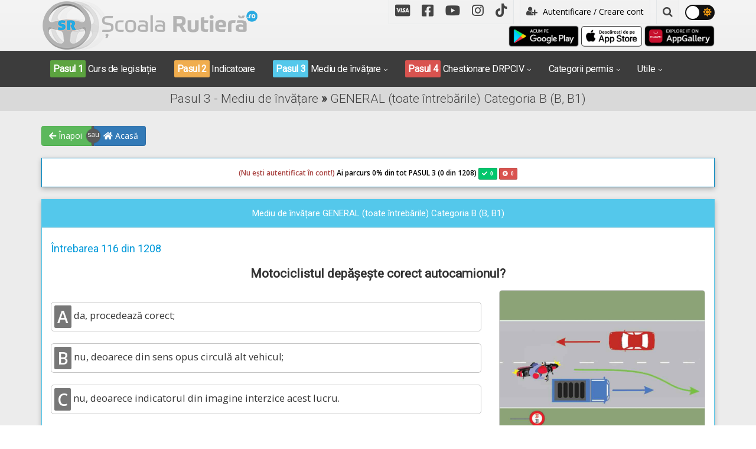

--- FILE ---
content_type: text/html; charset=UTF-8
request_url: https://www.scoalarutiera.ro/intrebari-posibile-drpciv-categoria-b/1556/motociclistul-depaseste-corect-autocamionul
body_size: 12519
content:
<!DOCTYPE html>
<html lang="ro">

<head>
  <meta charset="utf-8">
  <meta name="viewport" content="width=device-width, initial-scale=1">
  <title>Chestionare DRPCIV cat B: Motociclistul depășește corect autocamionul?</title>
  <meta name="description" content="În această situație conducătorul motocicletei efectuează corect manevra de depășire a autocamionului deoarece semnalizează manevra, nu trece peste axa care separa sensurile de circulație, deci nu îl incomodează în niciun fel pe conducătorul...">
  <meta name="keywords" content="indicatorul depășirea autovehiculelor cu excepția motocicletelor fără ataș interzisă se adresează și conducătorilor de motociclete, motocicletă depășește la indicatorul depășirea interzisă">
  <link rel="shortcut icon" href="https://www.scoalarutiera.ro/img/frontend/favicon.ico" />
    <meta property="og:title" content="Chestionare DRPCIV cat B: Motociclistul depășește corect autocamionul?" />
  <meta property="og:description" content="În această situație conducătorul motocicletei efectuează corect manevra de depășire a autocamionului deoarece semnalizează manevra, nu trece peste axa care separa sensurile de circulație, deci nu îl incomodează în niciun fel pe conducătorul..." />
  <meta property="og:image" content="https://www.scoalarutiera.ro/upload/img/questions/img_fb/DRP856FB.jpg" />
  <meta property="og:site_name" content="Chestionare auto DRPCIV (DGPCI) 2026 explicate audio video" />
  <meta property="fb:app_id" content="204088419793515" />
  <meta property="og:type" content="article" />
  <meta property="og:locale" content="ro_RO" />
  <meta property="article:publisher" content="https://www.facebook.com/scoalarutiera.ro" />
  <meta property="fb:admins" content="100001932294836" />
      <link rel="canonical" href="https://www.scoalarutiera.ro/intrebari-posibile-drpciv-categoria-b/1556/motociclistul-depaseste-corect-autocamionul">
        <!-- CSS -->
  <link href="https://www.scoalarutiera.ro/css/frontend/fontawesome-5.15.4/css/all.css" rel="stylesheet">
  <link href="https://www.scoalarutiera.ro/css/frontend/vendors.css?v=1.4.6" rel="stylesheet">
  <link href="https://www.scoalarutiera.ro/css/frontend/style.css?v=1.4.6" rel="stylesheet" title="default">
  <link href="https://www.scoalarutiera.ro/css/frontend/custom.css?v=1.4.6" rel="stylesheet" title="default">
  <link href="https://www.scoalarutiera.ro/css/frontend/width-full.css?v=1.4.6" rel="stylesheet" title="default">
  <link rel="stylesheet" href="https://www.scoalarutiera.ro/css/frontend/jquery.fancybox.css?v=1.4.6" type="text/css" media="screen" />
  <link href="https://www.scoalarutiera.ro/css/frontend/jquery-ui.css?v=1.4.6" rel="stylesheet" title="default">

  <!-- HTML5 shim and Respond.js IE8 support of HTML5 elements and media queries -->
  <!--[if lt IE 9]>
        <script src="https://www.scoalarutiera.ro/js/frontend/html5shiv.min.js?v=1.4.6"></script>
        <script src="https://www.scoalarutiera.ro/js/frontend/respond.min.js?v=1.4.6"></script>
    <![endif]-->

  <link href="https://www.scoalarutiera.ro/js/frontend/videojs/skins/mockup/videojs.min.css?v=1.4.6" rel="stylesheet" type="text/css" />
  <link href="https://www.scoalarutiera.ro/js/frontend/videojs/skins/mockup/ima.min.css?v=1.4.6" rel="stylesheet" type="text/css" />
  <link href="https://www.scoalarutiera.ro/js/frontend/videojs/plugins/videojs.pip.css?v=1.4.6" rel="stylesheet" type="text/css" />
  <script src="//imasdk.googleapis.com/js/sdkloader/ima3.js"></script>


  <script src="https://www.scoalarutiera.ro/js/frontend/videojs/video.min.js?v=1.4.6"></script>


  <script type="text/javascript" src="https://www.scoalarutiera.ro/js/frontend/videojs/plugins/videojs.ima.min.js?v=1.4.6"></script>
  <script type="text/javascript" src="https://www.scoalarutiera.ro/js/frontend/videojs/plugins/videojs-contrib-ads.min.js?v=1.4.6"></script>
  <script type="text/javascript" src="https://www.scoalarutiera.ro/js/frontend/videojs/plugins/videojs.pip.js?v=1.4.6"></script>
  <script type="text/javascript" src="https://www.scoalarutiera.ro/js/frontend/videojs/nuevo.min.js?v=1.4.6"></script>
  <script type="text/javascript" src="https://www.scoalarutiera.ro/js/frontend/videojs/plugins/videojs.events.js?v=1.4.6"></script>

  <script src='https://www.google.com/recaptcha/api.js?hl=ro'></script>
    <script async src="//pagead2.googlesyndication.com/pagead/js/adsbygoogle.js"></script>
  <script data-ad-client="ca-pub-8395524717513351" async src="https://pagead2.googlesyndication.com/pagead/js/adsbygoogle.js"></script>
    <link rel="manifest" href="https://www.scoalarutiera.ro/manifest.json" />
  <script type="module">
    import 'https://cdn.jsdelivr.net/npm/@pwabuilder/pwaupdate';
    const el = document.createElement('pwa-update');
    document.body.appendChild(el);
  </script>


</head><body class="">

    <header id="header-full-top" class="hidden-xs header-full ">
        <div class="container">
            <div class="row">
                <div class="col-md-4">
                    <div class="header-full-title">
                        <a href="https://www.scoalarutiera.ro/" title="Scoalarutiera.ro"><img src="https://www.scoalarutiera.ro/img/frontend/logo-dark.png" alt="Scoalarutiera.ro"></a>
                    </div>
                </div>
                <div class="col-md-8">
                    <nav class="top-nav">
                        <ul class="top-nav-social hidden-sm">
                            <li><a href="https://www.scoalarutiera.ro/doneaza-pentru-scoala-rutiera.html" class="flickr"><i class="fab fa-cc-visa"></i></a></li>
                            <li><a href="https://www.facebook.com/www.scoalarutiera.ro" target="_blank" class="facebook"><i class="fab fa-facebook-square"></i></a></li>
                            <li><a href="https://www.youtube.com/c/ScoalarutieraRo-chestionare-auto-drpciv" target="_blank" class="youtube"><i class="fab fa-youtube"></i></a></li>
                            <li><a href="https://www.instagram.com/scoala_rutiera/" target="_blank" class="instagram"><i class="fab fa-instagram"></i></a></li>
                            <li><a href="https://www.tiktok.com/@scoalarutiera.ro" target="_blank" class="tiktok"><i class="fab fa-tiktok"></i></a></li>
                        </ul>

                        <div class="dropdown">
                                                            <a href="https://www.scoalarutiera.ro/customer/index" class="btn btn-ar btn-block" role="button"><i class="fa fa-user-plus"></i> Autentificare / Creare cont</a>
                                <!-- <a href="#" class="dropdown-toggle" data-toggle="dropdown"><i class="fa fa-user-plus"></i> Autentificare / Creare cont</a> -->
                                <div class="dropdown-menu dropdown-menu-right dropdown-login-box flipCenter">
                                    <form action="https://www.scoalarutiera.ro/customer/login" method="post">
                                        <h2 style="text-align:center"> Ai deja cont creat?</h2>
                                        <h3 style="text-align:center">Autentifică-te aici!</h3>

                                        <div class="form-group">
                                            <div class="input-group login-input">
                                                <span class="input-group-addon"><i class="fa fa-user"></i></span>
                                                <input type="text" value="" name="email" class="form-control" placeholder="Adresă de email">
                                            </div>
                                            <br>
                                            <div class="input-group login-input">
                                                <span class="input-group-addon"><i class="fa fa-lock"></i></span>
                                                <input type="password" name="password" value="" class="form-control" placeholder="Parolă">
                                            </div>
                                            <br>
                                            <button type="submit" class="btn btn-ar btn-info btn-block"><i class="fa fa-lock"></i> Autentifică-te în contul tău!</button>
                                            <br>
                                            <li class="divider"></li>
                                            <h4 style="text-align:center">Sau, crează un cont nou!</h4>
                                            <a href="https://www.scoalarutiera.ro/customer/register" class="btn btn-ar btn-success btn-block h-register" role="button"><i class="fa fa-user-plus"></i> Creează un cont nou. Click aici!</a>
                                            <a href="https://www.scoalarutiera.ro/customer/fblogin" class="btn btn-ar btn-primary btn-block h-register" role="button"><i class="fa fa-facebook"></i> Continuă cu Facebook!</a>
                                            <a href="https://www.scoalarutiera.ro/customer/googlelogin" class="btn btn-ar btn-danger btn-block h-register" role="button"><i class="fa fa-google"></i> Autentifică-te cu Google!</a>
                                        </div>
                                    </form>
                                </div>
                            
                            

                        </div> <!-- dropdown -->
                        
                        <div class="dropdown">
                            <a href="#" class="dropdown-toggle" data-toggle="dropdown"><i class="fa fa-search"></i></a>
                            <div class="dropdown-menu dropdown-menu-right dropdown-search-box fadeInUp">
                                <form action="https://www.scoalarutiera.ro/cautare" method="POST">
                                    <div class="input-group">
                                        <input type="text" class="form-control" name="q" placeholder="Scrie ce cauți...">
                                        <span class="input-group-btn">
                                            <button class="btn btn-ar btn-primary" type="submit">Caută!</button>
                                        </span>
                                    </div><!-- /input-group -->
                                </form>
                            </div>
                        </div> <!-- dropdown -->

                        <div class="theme-button">
                            <input type="checkbox" class="theme-checkbox" id="themeSwitcher" >
                            <label for="themeSwitcher" class="theme-checkbox-label">
                                <i class="fas fa-moon"></i>
                                <i class="fas fa-sun"></i>
                                <span class="ball"></span>
                            </label>
                        </div>


                    </nav>

                    <div class="text-right">
                        <a href='https://play.google.com/store/apps/details?id=com.app.scoalarutiera'><img height="40" alt='acum pe Google Play' src='/img/frontend/google-play-badge.png' /></a>
                        <a href='https://apps.apple.com/us/app/școala-rutieră-drpciv/id1609292018'><img height="35" alt='acum pe App Store' src='/img/frontend/Download_on_the_App_Store_Badge_RO_RGB_wht_100317.png' /></a>
                        <a href='https://appgallery.cloud.huawei.com/ag/n/app/C105509821'><img height="40" alt='acum pe HUAWEI AppGallery' src='/img/frontend/Badge-Black.huawei.png' /></a>
                    </div>
                </div>
            </div>

        </div> <!-- container -->
    </header> <!-- header-full -->
    <!-- <div style="background-color:#c30000; color:white; font-size:14px; text-align:center;padding:5px 5px; line-height:1.5;">În urma unor lucrări de implementare a unor noi funcționalități, parcursul înregistrat anterior de către utilizatori în mediul de învățare nu mai este disponibil, mediul de învățare a fost resetat la zero pentru toate conturile. Menționăm că rezultatele chestionarelor deja parcurse nu au fost afectate. Vă mulțumim pentru înțelegere!</div></div> -->
    <!-- <div style="background-color:#c30000; color:white; font-size:14px; text-align:center;padding:5px 5px; line-height:1.5;">În aproximativ 5 minute vom începe efectuarea unor LUCRĂRI DE UPGRADE. În intervalul orar 2:30 - 6:00 atât aplicația cât și website-ul Școala Rutieră NU vor funcționa. Vă mulțumim pentru înțelegere!</div> -->
    <nav class="navbar navbar-dark navbar-default navbar-header-full yamm navbar-static-top" id="header">
        <div class="container container-header">
            <!-- Brand and toggle get grouped for better mobile display -->
            <div class="navbar-header">
                <button type="button" class="navbar-toggle" data-toggle="collapse" data-target="#bs-example-navbar-collapse-1">
                    <span class="sr-only">Toggle navigation</span>
                    <i class="fa fa-bars"></i>
                </button>
                <a id="ar-brand" class="navbar-brand hidden-lg hidden-md hidden-sm" href="https://www.scoalarutiera.ro/" title="Scoalarutiera.ro"><img src="https://www.scoalarutiera.ro/img/frontend/logo.png" class="img-mobile" alt="Scoalarutiera.ro"></a>
                                    <a href="https://www.scoalarutiera.ro/customer/index" class="login-mobile hidden-lg hidden-md hidden-sm pull-right"><i class="fa fa-lg fa-user-plus" style="font-size:38px"></i></a>
                
                
                

            </div> <!-- navbar-header -->

            <!-- Collect the nav links, forms, and other content for toggling -->
            <div class="collapse navbar-collapse" id="bs-example-navbar-collapse-1">

                <div class="account-button-menu text-center hidden-md hidden-lg">
                                            <a style="color:#ffffff" href="/customer/index"><i class="fa fa-user-plus" style="font-size:25px"></i> Autentificare / Creare cont nou &raquo;</a>
                    
                                    </div>

                <ul class="nav navbar-nav">


                    <!-- <div class="col-md-12 text-center hidden-md hidden-lg mt10 mb20">
                <a href='https://play.google.com/store/apps/details?id=com.app.scoalarutiera'><img height ="40" alt='acum pe Google Play' src='/img/frontend/google-play-badge.png'/></a>
                <a href='https://apps.apple.com/us/app/școala-rutieră-drpciv/id1609292018'><img height ="35" alt='acum pe App Store' src='/img/frontend/Download_on_the_App_Store_Badge_RO_RGB_wht_100317.png'/></a>
                <a href='https://appgallery.cloud.huawei.com/ag/n/app/C105509821'><img height ="40" alt='acum pe HUAWEI AppGallery' src='/img/frontend/Badge-Black.huawei.png'/></a>
                </div> -->

                    <li class="dropdown-li">
                        <a href="https://www.scoalarutiera.ro/curs-legislatie"><span class="step-success">Pasul 1</span> Curs de legislație</a>
                    </li>
                    <li class="dropdown-li">
                        <a href="https://www.scoalarutiera.ro/indicatoare-si-marcaje"><span class="step-warning">Pasul 2</span> Indicatoare</a>
                    </li>
                    <li class="dropdown">
                        <a href="javascript:void(0);" class="dropdown-toggle" data-toggle="dropdown"><span class="step-info">Pasul 3</span> Mediu de învățare</a>
                        <ul class="dropdown-menu dropdown-menu-left animated-1x animated fadeIn">
                                                            <li class="info"><a href="https://www.scoalarutiera.ro/intrebari-posibile-drpciv-categoria-a">Categoria A (A, A1, A2, AM)</a></li>
                                                            <li class="info"><a href="https://www.scoalarutiera.ro/intrebari-posibile-drpciv-categoria-b">Categoria B (B, B1)</a></li>
                                                            <li class="info"><a href="https://www.scoalarutiera.ro/intrebari-posibile-drpciv-categoria-c">Categoria C (C, C1)</a></li>
                                                            <li class="info"><a href="https://www.scoalarutiera.ro/intrebari-posibile-drpciv-categoria-d">Categoria D (D, D1, Tb, Tv)</a></li>
                                                            <li class="info"><a href="https://www.scoalarutiera.ro/intrebari-posibile-drpciv-categoria-e">Categoria E (BE, CE, DE, C1E, D1E)</a></li>
                                                            <li class="info"><a href="https://www.scoalarutiera.ro/intrebari-posibile-drpciv-categoria-r">Categoria Redobândire</a></li>
                                                            <li class="info"><a href="https://www.scoalarutiera.ro/intrebari-posibile-drpciv-categoria-tr">Categoria Tr</a></li>
                                                    </ul>
                    </li>
                    <li class="dropdown">
                        <a href="javascript:void(0);" class="dropdown-toggle" data-toggle="dropdown"><span class="step-danger">Pasul 4</span> Chestionare DRPCIV</a>
                        <ul class="dropdown-menu dropdown-menu-left animated-1x animated fadeIn">
                                                            <li class="danger"><a href="https://www.scoalarutiera.ro/chestionare-drpciv-categoria-a">Categoria A (A, A1, A2, AM)</a></li>
                                                            <li class="danger"><a href="https://www.scoalarutiera.ro/chestionare-drpciv-categoria-b">Categoria B (B, B1)</a></li>
                                                            <li class="danger"><a href="https://www.scoalarutiera.ro/chestionare-drpciv-categoria-c">Categoria C (C, C1)</a></li>
                                                            <li class="danger"><a href="https://www.scoalarutiera.ro/chestionare-drpciv-categoria-d">Categoria D (D, D1, Tb, Tv)</a></li>
                                                            <li class="danger"><a href="https://www.scoalarutiera.ro/chestionare-drpciv-categoria-e">Categoria E (BE, CE, DE, C1E, D1E)</a></li>
                                                            <li class="danger"><a href="https://www.scoalarutiera.ro/chestionare-drpciv-categoria-r">Categoria Redobândire</a></li>
                                                            <li class="danger"><a href="https://www.scoalarutiera.ro/chestionare-drpciv-categoria-tr">Categoria Tr</a></li>
                                                    </ul>
                    </li>
                    <li class="dropdown">
                        <a href="javascript:void(0);" class="dropdown-toggle" data-toggle="dropdown">Categorii permis</a>
                        <ul class="dropdown-menu dropdown-menu-left animated-1x animated fadeIn">
                                                            <li><a href="https://www.scoalarutiera.ro/chestionare-auto-a">Categoria A (A, A1, A2, AM)</a></li>
                                                            <li><a href="https://www.scoalarutiera.ro/chestionare-auto-b">Categoria B (B, B1)</a></li>
                                                            <li><a href="https://www.scoalarutiera.ro/chestionare-auto-c">Categoria C (C, C1)</a></li>
                                                            <li><a href="https://www.scoalarutiera.ro/chestionare-auto-d">Categoria D (D, D1, Tb, Tv)</a></li>
                                                            <li><a href="https://www.scoalarutiera.ro/chestionare-auto-e">Categoria E (BE, CE, DE, C1E, D1E)</a></li>
                                                            <li><a href="https://www.scoalarutiera.ro/chestionare-auto-r">Categoria Redobândire</a></li>
                                                            <li><a href="https://www.scoalarutiera.ro/chestionare-auto-tr">Categoria Tr</a></li>
                                                        <li class="divider"></li>
                            <li><a href="https://www.arr-atestate.ro" target="_blank">Chestionare atestate ARR</a></li>
                        </ul>
                    </li>
                    <li class="dropdown">
                        <a href="javascript:void(0);" class="dropdown-toggle" data-toggle="dropdown">Utile</a>
                        <ul class="dropdown-menu dropdown-menu-right animated-1x animated fadeIn">
                            <li><a href="https://www.scoalarutiera.ro/pregatire-pentru-traseu-categoria-a">Pregătire pt. traseu Cat. A (A,A1,A2,AM)</a></li>
                            <li><a href="https://www.scoalarutiera.ro/pregatire-pentru-traseu-categoria-b">Pregătire pt. traseu Cat. B (B, B1</a></li>
                            <li><a href="https://www.scoalarutiera.ro/pregatire-pentru-traseu-categoria-c">Pregătire pt. traseu Cat. C (C, C1)</a></li>
                            <li><a href="https://www.scoalarutiera.ro/pregatire-pentru-traseu-categoria-d">Pregătire pt. traseu Cat. D (D,D1,Tb,Tv)</a></li>
                            <li class="divider"></li>
                            <li><a href="https://www.scoalarutiera.ro/informatii-utile.html">Informații utile</a></li>
                            <li><a href="https://www.scoalarutiera.ro/blog">Blog</a></li>
                            <li><a href="https://www.scoalarutiera.ro/contact.html">Contact</a></li>
                        </ul>
                    </li>
                </ul>
                <div class="mobile-social">
                    <ul class="top-nav-social hidden-md hidden-lg">
                        <li><a href="https://www.scoalarutiera.ro/doneaza-pentru-scoala-rutiera.html" class="flickr"><i class="fab fa-cc-visa"></i></a></li>
                        <li><a href="https://www.facebook.com/www.scoalarutiera.ro" target="_blank" class="facebook"><i class="fab fa-facebook-square"></i></a></li>
                        <li><a href="https://www.youtube.com/c/ScoalarutieraRo-chestionare-auto-drpciv" target="_blank" class="youtube"><i class="fab fa-youtube"></i></a></li>
                        <li><a href="https://www.instagram.com/scoala_rutiera/" target="_blank" class="instagram"><i class="fab fa-instagram"></i></a></li>
                        <li><a href="https://www.tiktok.com/@scoalarutiera.ro" target="_blank" class="tiktok"><i class="fab fa-tiktok"></i></a></li>
                    </ul>
                </div>

                <div class="account-button-menu text-center hidden-md hidden-lg">
                    <form action="https://www.scoalarutiera.ro/cautare" method="POST">
                        <div class="input-group">
                            <input type="text" class="form-control" name="q" placeholder="Scrie ce cauți...">
                            <span class="input-group-btn">
                                <button class="btn btn-ar btn-primary" type="submit">Caută!</button>
                            </span>
                        </div><!-- /input-group -->
                    </form>
                </div>


            </div><!-- navbar-collapse -->
        </div><!-- container -->
    </nav>

    <div class="sb-site-container">
        <div class="boxed">
<header class="main-header">
    <div class="container text-center">
        <h1 class="page-title">Pasul 3 - Mediu de învățare  <strong>»</strong> GENERAL (toate întrebările) Categoria B (B, B1)</h1>
    </div>
</header>

<div class="container mtm25 mb10 mbm5-xs" id="nav-buttons">
    <div class="ui-group-buttons text-left mt20">
        <a href="https://www.scoalarutiera.ro/intrebari-posibile-drpciv-categoria-b" class="btn btn-success" role="button"><i class="fas fa-arrow-left"></i> Înapoi</a>
        <div class="or"></div>
        <a href="https://www.scoalarutiera.ro/" class="btn btn-primary" role="button"><i class="fas fa-home"></i> Acasă</a>
    </div>
</div>


<div class="container container-for-xs">

    
        <div class="progress progress-striped progress-lg bg-white h50">
            <div class="progress-bar progress-bar-primary lh50 progress-bar-category" role="progressbar" aria-valuenow="0" aria-valuemin="0" aria-valuemax="100" style="width: 0%"><span class="progress-text"><label class="progress-text-category-top"><label class="text-danger"> (Nu ești autentificat în cont!) </label> Ai parcurs 0</label>% din tot PASUL 3 (0 din 1208) <div class="label label-success"><i class="fas fa-check">&ensp;<label class="progress-question-correct">0</label></i></div>
                    <div class="label label-danger"><i class="fas fa-times-circle">&ensp;<label class="progress-question-wrong">0</label></i></div>
                </span>
            </div>
            <div class="progress-bar progress-bar-danger lh50 progress-bar-category" role="progressbar" aria-valuenow="0" aria-valuemin="0" aria-valuemax="100" style="width: 0%">
            </div>
        </div>
    

    <div class="panel panel-info">
        <div class="panel-heading">
            <div class="row">
                <div class="col-md-12 text-center">Mediu de învățare GENERAL (toate întrebările) Categoria B (B, B1)</div>
            </div>
        </div>

        <div class="panel-body">
            
            <h5>Întrebarea 116 din 1208</h5>

            <div class="mtb20tc">
                <style type="text/css">
                                    .adslot_Scoala09-mediuinv-03-mobile-v2 { display:inline-block; width: 320px; height: 100px; }
                                    @media (max-width:728px) { .adslot_Scoala09-mediuinv-03-mobile-v2 { width: 100%; height: 280px; } }
                                    @media (min-width:768px) { .adslot_Scoala09-mediuinv-03-mobile-v2 { width: 100%; height: 130px; } }
                                    @media (min-width:992px) { .adslot_Scoala09-mediuinv-03-mobile-v2 { display: none; } }
                                    </style>
                                    <ins class="adsbygoogle adslot_Scoala09-mediuinv-03-mobile-v2"
                                       data-ad-client="ca-pub-8395524717513351"
                                       data-ad-slot="7606259179"></ins>
                                    <script async src="//pagead2.googlesyndication.com/pagead/js/adsbygoogle.js"></script>
                                    <script>(adsbygoogle = window.adsbygoogle || []).push({});
                                    </script>            </div>

            <h4 class="question-title">Motociclistul depășește corect autocamionul?</h4>

                            <div class="row">
                    <div class="col-md-4 col-md-push-8">
                        <a href="https://www.scoalarutiera.ro/upload/img/questions/img/Cat_B_poz_856.jpg" title="Motociclistul depășește corect autocamionul?" class="fancybox">
                            <img src="https://www.scoalarutiera.ro/upload/img/questions/img/Cat_B_poz_856.jpg" alt="Motociclistul depășește corect autocamionul?" class="img-responsive center-block border-img"></a>
                    </div>
                    <div class="col-md-8 col-md-pull-4">
                                        <div class="answers mt20">
                                                    <div id="prepend_4648"></div>
                            <div class="answer" data-id="4648" data-correct="1"><span class="badge badge-round">A</span> da, procedează corect;</div>
                                                    <div id="prepend_4649"></div>
                            <div class="answer" data-id="4649" data-correct="0"><span class="badge badge-round">B</span> nu, deoarece din sens opus circulă alt vehicul;</div>
                                                    <div id="prepend_4650"></div>
                            <div class="answer" data-id="4650" data-correct="0"><span class="badge badge-round">C</span> nu, deoarece indicatorul din imagine interzice acest lucru.</div>
                                            </div>
                    <div id="msg"></div>
                                        </div>
                </div>
            
            <div class="mtb20tc hidden-xs hidden-sm">
                <style type="text/css">
                                    .adslot_Scoala07-mediuinv-01-v2 { display:inline-block; width: 320px; height: 100px; }
                                    @media (max-width:991px) { .adslot_Scoala07-mediuinv-01-v2 { display: none; } }
                                    @media (min-width:992px) { .adslot_Scoala07-mediuinv-01-v2 { width: 728px; height: 100px; } }
                                    @media (min-width:1200px) { .adslot_Scoala07-mediuinv-01-v2 { width: 970px; height: 100px; } }
                                    </style>
                                    <ins class="adsbygoogle adslot_Scoala07-mediuinv-01-v2"
                                       data-ad-client="ca-pub-8395524717513351"
                                       data-ad-slot="8268387233"></ins>
                                    <script async src="//pagead2.googlesyndication.com/pagead/js/adsbygoogle.js"></script>
                                    <script>(adsbygoogle = window.adsbygoogle || []).push({});
                                    </script>            </div>
        </div>

        <div class="panel-footer">
            <div id="msg_answer"></div>
            <div class="row">
                <div class="col-lg-3 col-md-3 col-sm-6 col-xs-12 mt10">
                    <input type="hidden" name="customer_id" id="customer_id" value="">
                    <input type="hidden" name="question_id" id="question_id" value="1556">
                    <input type="hidden" name="category_id" id="category_id" value="2">
                    <input type="hidden" name="has_correct_answer" id="has_correct_answer" value="1">
                    <input type="hidden" name="is_passed" id="is_passed" value="0">
                    <input type="hidden" name="is_answer" id="is_answer" value="0">
                    <img src="https://www.scoalarutiera.ro/img/frontend/wrong-32.png" alt="Wrong" class="wrong-img">
                    <button class="btn btn-success btn-lg btn-block sendanswer btn-send-answer-question" role="button"><i class="fa fa-check-square-o"></i>Trimite răspunsul</button>
                </div>
                <div class="col-lg-3 col-md-3 col-sm-6 col-xs-12 mt10">
                    <a href="#explication" class="btn btn-info btn-lg btn-block page-scroll" id="explication" role="button"><i class="fa fa-youtube-play"></i>Vezi explicația</a>
                </div>
                <div class="col-lg-3 col-md-3 col-sm-6 col-xs-12 mt10">

                                            <a href="https://www.scoalarutiera.ro/intrebari-posibile-drpciv-categoria-b/1729/schimbarea-repetata-a-luminii-de-drum-cu-lumina-de-intalnire-se-foloseste-pe-timp-de-noapte" class="btn btn-block btn-lg btn-primary next_url" role="button">Următoarea întrebare &raquo;</a>
                                    </div>
            </div>
            <a href="https://www.scoalarutiera.ro/doneaza-pentru-scoala-rutiera.html" class="btn btn-ar btn-lg btn-warning btn-block mt20" role="button"><i class="fa fa-usd"></i> Donează pentru Școala Rutieră! <i class="fa fa-usd"></i></a>
        </div>
    </div>

    <details>
        <summary>⚠️ <strong>ATENȚIE! PROTEJAREA DREPTURILOR DE AUTOR!</strong> Click pentru detalii! ⚠️</summary>
        <br>
        <p>Materialele disponibile pe Școala Rutieră (texte, imagini, animații 3D, videoclipuri, fișiere audio) sunt protejate de legislația privind drepturile de autor și sunt puse la dispoziția utilizatorilor pentru învățare și pregătire personală.</p>
        <p>Distribuirea acestora către alte persoane, pentru studiu, sau partajarea în scop educațional personal sunt permise. Totuși, utilizarea acestor materiale în alte scopuri, precum publicarea pe alte platforme, reproducerea totală sau parțială, modificarea în scopul pierderii urmei operei originale, utilizarea comercială și altele asemenea, fără acordul scris al autorilor, este interzisă și atrage răspundere legală.</p>
        <p>Pentru folosirea acestor materiale în alt scop decât cel educațional personal vă rugăm să ne contactați pentru obținerea permisiunii.
        <p>
        <p>În cazul constatării unei încălcări, ne rezervăm dreptul de a lua măsuri legale pentru protejarea proprietății intelectuale (acțiuni în instanță, cereri de despăgubire și/sau alte măsuri judiciare).</p>
    </details>
    <br>

    <section id="explication">

        
            <div class="video-left pull-left">
                                    <style type="text/css">
                                    .adslot_Scoala21-banner-video-desktop-v2 { display:inline-block; width: 120px; height: 240px; }
                                    @media (max-width:991px) { .adslot_Scoala21-banner-video-desktop-v2 { display: none; } }
                                    @media (min-width:992px) { .adslot_Scoala21-banner-video-desktop-v2 { width: 160px; height: 600px; } }
                                    @media (min-width:1200px) { .adslot_Scoala21-banner-video-desktop-v2 { width: 300px; height: 600px; } }
                                    </style>
                                    <ins class="adsbygoogle adslot_Scoala21-banner-video-desktop-v2"
                                       data-ad-client="ca-pub-8395524717513351"
                                       data-ad-slot="4253954752"></ins>
                                    <script async src="//pagead2.googlesyndication.com/pagead/js/adsbygoogle.js"></script>
                                    <script>(adsbygoogle = window.adsbygoogle || []).push({});
                                    </script>                            </div>

            <div class="video pull-right">
                <div class="panel panel-info">
                    <div class="panel-heading">
                        <h4 class="panel-title text-center">Explicație video (actualizată 2026)</h4>
                    </div>
                    <div class="panel-body p5">
                        <div class="row">
                            <div class="col-md-12">
                                <video id="video" class="video-js vjs-fluid" controls preload="auto" playsinline poster="https://www.scoalarutiera.ro/upload/img/questions/img_me/DRP_856_thmb.jpg">
                                    <source src="https://media.scoalarutiera.ro/videos//questions/DRP_856/DRP_856.m3u8" type="application/x-mpegURL">
                                </video>

                                <script>
                                    var player = videojs('video');
                                    player.nuevo({
                                        zoomMenu: false,
                                        shareMenu: false,
                                        endAction: 'share',
                                        title: 'DRP_856.mp4',
                                        video_id: '3_1556',
                                        resume: true,
                                        singlePlay: true
                                    });
                                    player.events({
                                        analytics: true
                                    });
                                    
                                    var contentPlayer = document.getElementById('video_html5_api');
                                    if ((navigator.userAgent.match(/iPad/i) ||
                                            navigator.userAgent.match(/Android/i)) &&
                                        contentPlayer.hasAttribute('controls')) {
                                        contentPlayer.removeAttribute('controls');
                                    }
                                    var startEvent = 'click';
                                    if (navigator.userAgent.match(/iPhone/i) ||
                                        navigator.userAgent.match(/iPad/i) ||
                                        navigator.userAgent.match(/Android/i)) {
                                        startEvent = 'touchend';
                                    }
                                    player.one(startEvent, function() {
                                        player.ima.initializeAdDisplayContainer();
                                    });

                                    player.pip({
                                        maxWidth: 640                                    });
                                </script>
                            </div>
                        </div>
                    </div>
                </div>
            </div>

            <div class="clearfix"></div>

        
        

        
        <div class="clearfix"></div>

                    <div class="panel panel-info">
                <div class="panel-heading">
                    <h4 class="panel-title text-center">Explicație (actualizată 2026) </h4>
                </div>
                <div class="panel-body">
                                            <div class="show-more show-more-gradient show-more-1">
                            <p>Motociclistul execută corect manevra de depășire a autocamionului deoarece semnalizează manevra, nu trece peste axul drumului, deci nu &icirc;l incomodează &icirc;n niciun fel pe conducătorul autoturismului roșu, iar indicatorul &ldquo;Depășirea autovehiculelor, cu excepția motocicletelor fără ataș, interzisă&rdquo; nu se adresează conducătorilor de motociclete fără ataș. Prin urmare motociclistul procedează regulamentar.</p>

<p>Dacă se trecea peste axul drumului, situația se schimba, iar conducătorul motocicletei proceda neregulamentar, deoarece atunci c&acirc;nd prin manevra de depășire se trece peste axa care separa sensurile de circulație, conducătorii de vehicule trebuie să se asigure că din sens opus nu se apropie un vehicul.</p>

<p><strong>Răspunsul corect este: A</strong></p>

<hr />
<h5><em><strong>Recomandări:</strong></em></h5>

<h6><strong><em><span style="color:#DAA520">Explicația integrală a indicatorului&nbsp;&nbsp;--&gt;&nbsp;<a href="/indicatoare-si-marcaje/indicatoare-de-interzicere-sau-restrictie/depasirea-autovehiculelor-cu-exceptia-motocicletelor-fara-atas-intezisa/93">Depășirea autovehiculelor, cu excepția motocicletelor fără ataș, intezisă</a></span></em></strong></h6>

<h6><em><span style="color:rgb(218, 165, 32)"><strong>Locurile &icirc;n care este interzisă depășirea - Lecție Audio-Video --&gt;&nbsp;<a href="/curs-legislatie/codul-rutier/manevre-depasirea">Codul Rutier - Depășirea</a></strong></span></em></h6>
                        </div>
                        <button class="show-more-button show-more-button-1 btn btn-primary btn-ar">Citeste mai mult</button>
                        <button class="show-less-button show-less-button-1 hide btn btn-info btn-ar">Restrange</button>
                                    </div>
            </div>

            <div class="mtb20tc">
                                                                </div>

            <div class="mtb20tc">
                            </div>

        
                    <div class="panel panel-info">
                <div class="panel-heading">
                    <h4 class="panel-title text-center">Articole de referință (legislație 2026)</h4>
                </div>
                <div class="panel-body">
                                            <div class="show-more show-more-gradient show-more-2">
                            <blockquote>
<h4><em><strong>OUG* - Articolul 45</strong></em></h4>

<p><em>[...]<br />
<strong>(3)</strong>&nbsp;Atunci c&acirc;nd prin manevra de depăşire se trece peste axa care separa sensurile de circulaţie, conducătorii de vehicule trebuie să se asigure că din sens opus nu se apropie un vehicul şi că dispun de spaţiu suficient pentru a reintra pe banda iniţială, unde au obligaţia să revină după efectuarea manevrei de depăşire.<br />
[...]</em></p>
</blockquote>

<blockquote>
<h4><em><strong>Regulament** - Articolul 120</strong></em></h4>

<p><em><strong>(1)</strong>&nbsp;Se interzice depăşirea vehiculelor:<br />
<strong>j) </strong>c&acirc;nd din sens opus se apropie un alt vehicul, iar conducătorul acestuia <u>este obligat să efectueze manevre de evitare a coliziunii</u>;</em></p>
</blockquote>

<hr />
<p><span style="color:#808080"><em><strong>* OUG =&nbsp;</strong>ORDONANŢĂ DE URGENŢĂ nr. 195 din 12 decembrie 2002&nbsp;<u><strong>actualizată</strong></u> (Codul rutier)<br />
<strong>** Regulament =&nbsp;</strong>REGULAMENT de aplicare a OUG 195/2002 <strong><u>actualizat</u>&nbsp;</strong>(Regulamentul codului rutier)</em></span></p>
                        </div>
                        <button class="show-more-button show-more-button-2 btn btn-primary btn-ar">Citeste mai mult</button>
                        <button class="show-less-button show-less-button-2 hide btn btn-info btn-ar">Restrange</button>
                                    </div>
            </div>
        
    </section>

    <h5 class="text-center"><strong>Te întrebi dacă avem aceleași întrebări ca la examenul oficial ??? DA, avem aceleași întrebări. Vezi în acest VIDEO <span style="color:#FF0000"> </span> -->> </strong><a href="/care-sunt-chestionarele-oficiale-drpciv.html" target="_blank">Da, avem întrebările de la DRPCIV</a></h5>

    <section>
        <h4 class="section-title">44 Comentarii <span class="btn btn-default pull-right" id="leavecomment"><i class="fa fa-comment"></i> Lasă un comentariu</span></h4>

        
                    
            <div id="loadcomments"></div>
                            <div id="loading"></div>
                <button class="btn btn-ar btn-lg btn-danger btn-block mt20" role="button" id="loadfirstcomments"><i class="fa fa-refresh"></i> Încarcă primele comentarii</button>
                                        <div id="loading"></div>
                <button class="btn btn-ar btn-lg btn-danger hide btn-block mt20" role="button" id="loadmorecomments"><i class="fa fa-refresh"></i> Încarcă mai multe comentarii</button>
                                </section> <!-- comments -->

    <section class="comment-form mb50">
        <h4 class="section-title">Lasă un comentariu</h4>
                            <input type="hidden" name="type" id="type" value="4">
            <input type="hidden" name="type_2" id="type_2" value="1">
            <input type="hidden" name="file_id" id="file_id" value="1556">
            <input type="hidden" name="offset" id="offset" value="10">
            <input type="hidden" name="no_parent_comments" id="no_parent_comments" value="21">
            <input type="hidden" name="comment_parent_id" id="comment_parent_id" value="0">
            <div class="alert alert-danger">Pentru a putea lăsa un comentariu, trebuie să fii logat! <a href="https://www.scoalarutiera.ro/customer/index">Mergi la pagina de autentificare sau creare cont</a></div>
            </section> <!-- comment-form -->

</div> <!-- container  --><aside id="footer-widgets">
    <div class="container">
        <div class="row">

            <div class="col-md-3 text-center mt20">
                <h3 class="footer-widget-title">Ne găsești și pe:</h3>
                <a href='https://play.google.com/store/apps/details?id=com.app.scoalarutiera'><img class="mt10" width="150" alt='acum pe Google Play' src='/img/frontend/google-play-badge.png' /></a>
                <a href='https://apps.apple.com/us/app/școala-rutieră-drpciv/id1609292018'><img class="mt10" width="134" alt='acum pe App Store' src='/img/frontend/Download_on_the_App_Store_Badge_RO_RGB_wht_100317.png' /></a>
                <a href='https://appgallery.cloud.huawei.com/ag/n/app/C105509821'><img class="mt10" width="150" alt='acum pe HUAWEI AppGallery' src='/img/frontend/Badge-Black.huawei.png' /></a>
            </div>

            <div class="col-md-9 text-center mt20">
                <h4 class="footer-widget-title">Link-uri utile:</h4>
                <ul class="list-unstyled list-inline">
                    <li class="mb10 badge"><a style="font-size: 16px" href="https://www.scoalarutiera.ro/">- Acasă -</a></li>
                    <li class="mb10 badge"><a style="font-size: 16px" href="https://www.scoalarutiera.ro/blog">- Blog -</a></li>
                    <li class="mb10 badge"><a style="font-size: 16px" href="https://www.scoalarutiera.ro/contact.html">- Contact -</a></li>
                    <li class="mb10 badge"><a style="font-size: 16px" href="https://www.scoalarutiera.ro/termeni-si-conditii.html">- Termeni, condiții și confidențialitate -</a></li>
                    <li class="mb10 badge"><a style="font-size: 16px" href="https://www.scoalarutiera.ro/cum-ma-inregistrez.html">- Cum îmi creez un cont? -</a></li>
                    <li class="mb10 badge"><a style="font-size: 16px" href="https://www.scoalarutiera.ro/intrebari-frecvente.html">- Întrebări frecvente -</a></li>
                </ul>
                <ul class="list-unstyled list-inline">
                    <li class="mb10 badge badge-donate"><a style="font-size: 18px" href="https://www.scoalarutiera.ro/doneaza-pentru-scoala-rutiera.html">Donează! Susține Școala Rutieră!</a></li>
                </ul>
                <div class="text-center mb10">
                    <p>Materialele prezentate pe această aplicație web/mobile fac obiectul drepturilor de autor și sunt protejate prin lege. Este permisă folosirea acestora doar în scop educațional personal. Pentru folosirea acestor materiale în alt scop decât cel educațional personal vă rugăm să ne contactați.</p>
                </div>
            </div>
        </div> <!-- row -->
    </div> <!-- container -->
</aside> <!-- footer-widgets -->
<footer id="footer">
    <p>&copy; Copyright Școala Rutieră 2026. Toate drepturile rezervate.</p>
</footer>
</div> <!-- boxed -->
</div> <!-- sb-site -->

<div id="back-top">
    <a href="#header"><i class="fa fa-chevron-up"></i></a>
</div>




    <!-- Start modal informare creare cont -->
    <div class="modal fade" id="register_modal" tabindex="-1" role="dialog" adata-backdrop="static" data-keyboard="false" aria-hidden="true">
        <div class="modal-dialog" role="document">
            <div class="modal-content">
                <div class="modal-header">
                    <h4 class="modal-title" style="text-align: center;"><strong>Crează-ți cont pe Școala Rutieră!</strong></h4>
                </div>
                <div class="modal-body mh400">
                    <h5 style="text-align: center;">Îți recomandăm să îți creezi un cont pentru a beneficia de toate funcțiile. Printre cele mai importante funcții se numără:</h5>
                    <ul>
                        <li>memorarea rezultatelor chestionarelor;</li>
                        <li>memorarea întrebărilor la care ai răspuns greșit;</li>
                        <li>memorarea procentajelor de parcurgere;</li>
                        <li>continui de unde ai rămas atunci când revii pe aplicație/website;</li>
                        <li>vei ști când ești 100% pregătit/ă să iei examenul teoretic.</li>
                    </ul>
                    <h5 style="text-align: center;"><strong>Crearea unui cont este gratuită!</strong></h5>
                </div>
                <div class="modal-footer">
                    <button type="button" class="btn btn-ar h-register  btn-info btn-dismiss-modal-account pull-left" data-dismiss="modal">Nu acum</button>
                    <a href="https://www.scoalarutiera.ro/customer/index" class="btn btn-ar btn-success h-register pull-right" role="button"><i class="fa fa-user-plus"></i> Da, vreau cont!</a>
                </div>
            </div>
        </div>
    </div>
    <!-- End modal informare creare cont -->





<div class="modal fade modal-remote-form" id="modal-remote-form" tabindex="-1" role="dialog" adata-backdrop="static" data-keyboard="false" aria-hidden="true">
    <div class="modal-dialog"></div>
</div>
<div class="modal fade modal-remote-form-forgotten-password" id="modal-remote-form-forgotten-password" tabindex="-1" role="dialog" adata-backdrop="static" data-keyboard="false" aria-hidden="true">
    <div class="modal-dialog"></div>
</div>

<div class="modal fade modal-remote-notification" id="modal-remote-notification" role="dialog">
    <div class="modal-dialog modal-dialog-comments"></div>
</div>

<div class="modal fade modal-remote-notification-comments" id="modal-remote-notification-comments" role="dialog">
    <div class="modal-dialog modal-dialog-comments"></div>
</div>

<div class="modal fade modal-remote-questionnaire-result-comments" id="modal-remote-questionnaire-result-comments" role="dialog">
    <div class="modal-dialog modal-dialog-comments"></div>
</div>

<!-- Scripts -->
<script src="https://www.scoalarutiera.ro/js/frontend/vendors.js?v=1.4.6"></script>
<script src="https://www.scoalarutiera.ro/js/frontend/DropdownHover.js?v=1.4.6"></script>
<script src="https://www.scoalarutiera.ro/js/frontend/app.js?v=1.4.6"></script>
<script src="https://www.scoalarutiera.ro/js/frontend/holder.js?v=1.4.6"></script>
<script src="https://www.scoalarutiera.ro/js/frontend/jquery-ui.min.js?v=1.4.6"></script>
<script src="https://www.scoalarutiera.ro/js/frontend/jquery.sharrre.min.js?v=1.4.6"></script>
<script src="https://www.scoalarutiera.ro/js/frontend/jquery.easing.min.js?v=1.4.6"></script>
<script src="https://www.scoalarutiera.ro/js/frontend/jquery.fancybox.pack.js?v=1.4.6"></script>
<script src="https://www.scoalarutiera.ro/js/frontend/jquery.countdown.js?v=1.4.6"></script>
<script src="https://www.scoalarutiera.ro/js/frontend/bootbox.min.js?v=1.4.6"></script>
<script src="https://www.scoalarutiera.ro/js/frontend/jquery.cookie-1.3.1.js?v=1.4.6"></script>
<script src="https://www.scoalarutiera.ro/js/frontend/custom.js?v=1.4.6"></script>
<script src="https://www.scoalarutiera.ro/js/admin/ckeditor/ckeditor.js"></script>

<div id="fb-root"></div>
<script async defer crossorigin="anonymous" src="https://connect.facebook.net/en_US/sdk.js"></script>

<script>
    window.fbAsyncInit = function() {
        FB.init({
            appId      : '204088419793515',
            cookie     : true,
            xfbml      : true,
            version    : 'v18.0' // sau ultima versiune stabilă
        });
    };
</script>
<script>
    (function(i, s, o, g, r, a, m) {
        i['GoogleAnalyticsObject'] = r;
        i[r] = i[r] || function() {
            (i[r].q = i[r].q || []).push(arguments)
        }, i[r].l = 1 * new Date();
        a = s.createElement(o),
            m = s.getElementsByTagName(o)[0];
        a.async = 1;
        a.src = g;
        m.parentNode.insertBefore(a, m)
    })(window, document, 'script', '//www.google-analytics.com/analytics.js', 'ga');
    ga('create', 'UA-51390106-1', 'scoalarutiera.ro');
    ga('send', 'pageview');
</script>
<!-- Google tag (gtag.js) -->
<script async src="https://www.googletagmanager.com/gtag/js?id=G-7ECJ2SSGEV"></script>
<script>
    window.dataLayer = window.dataLayer || [];

    function gtag() {
        dataLayer.push(arguments);
    }
    gtag('js', new Date());

    gtag('config', 'G-7ECJ2SSGEV');
</script>
</body>

</html>


--- FILE ---
content_type: text/html; charset=utf-8
request_url: https://www.google.com/recaptcha/api2/aframe
body_size: -88
content:
<!DOCTYPE HTML><html><head><meta http-equiv="content-type" content="text/html; charset=UTF-8"></head><body><script nonce="Og6z2M4RhupphAfu5AcSgQ">/** Anti-fraud and anti-abuse applications only. See google.com/recaptcha */ try{var clients={'sodar':'https://pagead2.googlesyndication.com/pagead/sodar?'};window.addEventListener("message",function(a){try{if(a.source===window.parent){var b=JSON.parse(a.data);var c=clients[b['id']];if(c){var d=document.createElement('img');d.src=c+b['params']+'&rc='+(localStorage.getItem("rc::a")?sessionStorage.getItem("rc::b"):"");window.document.body.appendChild(d);sessionStorage.setItem("rc::e",parseInt(sessionStorage.getItem("rc::e")||0)+1);localStorage.setItem("rc::h",'1769121540366');}}}catch(b){}});window.parent.postMessage("_grecaptcha_ready", "*");}catch(b){}</script></body></html>

--- FILE ---
content_type: text/css
request_url: https://www.scoalarutiera.ro/js/frontend/videojs/skins/mockup/ima.min.css?v=1.4.6
body_size: 2355
content:
::-moz-focus-inner,:active,:focus{outline:0;border:1;-moz-outline-style:none}.ima-ad-container{top:0;position:absolute;display:none;width:100%;height:100%}.ima-ad-container>div:first-of-type{width:100%!important;height:100%!important}.video-js .bumpable-ima-ad-container{transition:all .3s ease-in-out;-webkit-transition:all .3s ease-in-out;-moz-transition:all .3s ease-in-out;-o-transition:all .3s ease-in-out}.video-js.vjs-playing .bumpable-ima-ad-container,.video-js.vjs-user-inactive.vjs-playing .bumpable-ima-ad-container{margin-top:0}.video-js.vjs-paused .bumpable-ima-ad-container,.video-js.vjs-user-active.vjs-playing .bumpable-ima-ad-container{margin-top:-50px}.ima-controls-div-showing{opacity:1!important}.ima-controls-div{background:linear-gradient(transparent,rgba(0,0,0,.5));height:38px;left:0;position:absolute;right:0;width:100%;text-align:right;bottom:0;padding:0;opacity:1;-webkit-transition:all .3s;-moz-transition:all .3s;-o-transition:all .3s;-ms-transition:all .3s;transition:all .3s;display:none;z-index:97}.ima-countdown-div{line-height:33px;padding:0 10px;float:left;text-shadow:1px 1px 1px #000;color:#fff;font-size:12px}.ima-seek-bar-div{position:absolute;height:4px;bottom:0;width:100%;margin:0;background-color:transparent;max-width:100%}.ima-seek-bar-div:before{background-color:rgba(255,255,255,.3);content:'';height:4px;left:0;position:absolute;top:0;width:100%;border:0;cursor:pointer}.ima-progress-div{height:4px;left:0;position:absolute;top:0;width:0;background:#FC0}.ima-fullscreen-div,.ima-mute-div,.ima-non-fullscreen-div,.ima-non-mute-div,.ima-play-pause-div{position:relative;vertical-align:top;line-height:33px;font-family:nuevo;text-align:center;padding:0;color:#fff;text-shadow:1px 1px 1px #000;display:block!important;cursor:pointer;width:40px}.ima-play-pause-div{float:left;font-size:21px;left:2px}.ima-play-pause-div:bfore{content:"\e902";font-size:20px;left:5px}.ima-slider-div{height:4px;width:80px;background-color:rgba(0,0,0,.3);margin-right:3px;margin-top:15px;float:left;cursor:pointer}.ima-slider-level-div{width:100%;height:100%;background-color:#FC0}.ima-fullscreen,.ima-non-fullscreen{float:right;font-size:22px;right:5px}.ima-muted,.ima-non-muted{font-size:21px;float:left}.ima-playing:before{content:"\f103"}.ima-paused:before{content:"\f101"}.ima-non-muted:before{content:"\f107";font-family:nuevo}.ima-muted:before{content:"\f104";font-family:nuevo}.ima-non-fullscreen:before{content:"\f108"}.ima-fullscreen:before{content:"\f109"}

--- FILE ---
content_type: application/javascript
request_url: https://www.scoalarutiera.ro/js/frontend/videojs/plugins/videojs.events.js?v=1.4.6
body_size: 4522
content:
/**
 * Copyright (c) 2023 The Nuevodevel Team. All rights reserved.
 * Events plugin for video.js
 * Version 3.0.0
 */
!function(e,t){"object"==typeof exports&&"undefined"!=typeof module?module.exports=t(require("video.js")):"function"==typeof define&&define.amd?define(["video.js"],t):e.videojsEventTracking=t(e.videojs)}(this,function(e){"use strict";e="default"in e?e.default:e;var t,i=null,n="",r={sessionId:"",videoId:"",videoTitle:"",category:"",pauseCount:0,resumeCount:0,watchedTime:0,seekCount:0,bufferDuration:0},o=function(e){if(!e.match(/^([0-9]{1,3}\.){3}[0-9]{1,3}$/))return!1;var t=e.split(".");for(let e of t){if(Number(e)>255)return!1}return!0},a=function(e,t=8){if("::"===(e=e.toLowerCase()))return!0;if(!e.match(/^([0-9a-f]{0,4}:?){2,8}$/))return!1;if(":"===e[e.length-1]&&":"!==e[e.length-2])return!1;if(e.split("::").length>2)return!1;if(1===e.split("::").length&&e.split(":").length!==t)return!1;if(2===e.split("::").length){var i=e.split("::")[1];i=i.split(":");for(let e=0;e<i.length-1;e++)if(""===i[e])return!1}return!0},s=function(e){var[t,i]=p(e);return a(t,6)&&o(i)},u=function(e,t,i="0"){for(;e.length<t;)e+=i;return e},d=function(e,t,i="0"){for(;e.length<t;)e=i+e;return e},l=function(e,t){for(var i=[];e.length>0;){var n=e.substring(0,t);i.push(n),e=e.substring(t)}return i},c=function(e){return Number(e).toString(2)},g=function(e){return parseInt(e,2)},f=function(e){return e.split(".").map(e=>d(c(e),8)).join("")},v=function(e){return e.toString(16)},p=function(e){var t=e.lastIndexOf(":"),i=e.substring(0,t),n=e.substring(t+1);return":"===i[i.length-1]&&(i+=":"),[i,n]},h=function(e){var[t,i]=p(e),[n,r]=t.split("::");for(n=n.split(":"),r=void 0!==r?r.split(":"):[];n.length+r.length<6;)n.push("0");var o=n.concat(r);for(let e=0;e<o.length;e++)0===o[e].length&&(o[e]="0");return o.map(e=>parseInt(e,16)).map(e=>d(c(e),16)).join("")+f(i)},y=function(e){return l(e,8).map(g).join(".")},m=function(e){return function(e){var t=e.split(":"),i=0,n=null,r=!1,o=0,a=null;for(let e=0;e<t.length;e++)r?"0"===t[e]?o++:(o>i&&(i=o,n=a),r=!1,o=0,a=null):"0"===t[e]&&(r=!0,o=1,a=e);return null!==a&&o>i&&(i=o,n=a),i<2?e:t.slice(0,n).join(":")+"::"+t.slice(n+i).join(":")}(l(e,16).map(g).map(v).join(":"))},b=function(e,t){var i=function(e){var[t,i]=e.split("::");for(t=t.split(":"),i=void 0!==i?i.split(":"):[];t.length+i.length<8;)t.push("0");var n=t.concat(i);for(let e=0;e<n.length;e++)0===n[e].length&&(n[e]="0");return n.map(e=>parseInt(e,16)).map(e=>d(c(e),16)).join("")}(e).substring(0,t),n=u(i,128);return m(n)},T=function(e,t){var i,n,r,o,a,s,d=h(e).substring(0,t),l=u(d,128);return n=(i=l).substring(0,96),r=i.substring(96),o=m(n),a=y(r),":"!==(s=o)[s.length-1]&&(s+=":"),s+a},I=function(e,t=24,i=24){if("string"!=typeof e)return null;var n=function(e){return o(e)?"IPv4":a(e)?"IPv6":s(e)?"IPv6_4":"None"}(e=e.trim().toLowerCase());return"IPv4"===n?function(e,t){var i=f(e).substring(0,t),n=u(i,32);return y(n)}(e,t):"IPv6"===n?b(e,i):"IPv6_4"===n?function(e){return s(e)&&(!h(e).substring(0,96).includes("1")||!h(e).substring(0,80).includes("1")&&!h(e).substring(80,96).includes("0"))}(e)?T(e,t+96):T(e,i):null};function k(e,t,n){if(""!==e.trackingUrl&&navigator.sendBeacon&&"undefined"!==e.trackingUrl&&void 0!==e.trackingUrl&&""!==i.label&&""!==t){n=JSON.stringify(n);var r={sessionId:i.uid,category:i.category,videoId:i.id,videoTitle:i.label,event:t,value:n};navigator.sendBeacon(e.trackingUrl,JSON.stringify(r))}}function w(e,t){""===i.label&&(i.label=i.id);""!==i.label&&""!==e&&(window.gtag?window.gtag("event",e,{event_category:i.category,event_label:i.label,value:t,eventNonInteraction:!0}):window._ga?window.ga("send","event",i.category,e,i.label,t,{transport:"beacon"}):window._gaq?window._gaq.push(["_trackEvent",i.category,e,i.label,t,!0,{transport:"beacon"}]):window._paq&&window._paq.push(["trackEvent",i.category,e,i.label,t]))}var _=function(e){var o=this,a=0,s=0,u=0,d=0,l=0,c=0,g=0,f=[],v=0,p=!1,h=function(){var e={event:"summary",initialLoadTime:g,totalDuration:d,watchedDuration:l,pauseCount:s,seekCount:a,bufferCount:u,lastTime:v,bufferDuration:c,video_id:"",video_category:"Videos",video_label:"",analytics:p};e.watchedDuration>1&&(e.analytics&&w("watchedTime",e.watchedDuration),null!==i&&k(o,"watchedTime",e.watchedDuration)),a=0,s=0,u=0,d=0,l=0,c=0,g=0,v=0,f=[]};if("function"==typeof window.addEventListener){var y=!1,m=function(e){y||("pagehide"===e.type?(y=!0,h(),i=null,n=""):"pageshow"===e.type&&clearTimeout(t),"visibilitychange"===e.type&&"hidden"===document.visibilityState&&(t=setTimeout(function(){h(),i=null,n=""},1e4)))};document.addEventListener("visibilitychange",m),window.addEventListener("pagehide",m),window.addEventListener("beforeunload",function(e){h(),i=null,n=""})}o.on("ended",function(){var e={event:"summary",initialLoadTime:g,totalDuration:d,watchedTime:l,pauseCount:s,seekCount:a,bufferCount:u,lastTime:v,bufferDuration:c,video_id:"",video_category:"Videos",video_label:"",analytics:p,sessionId:i.uid};o&&o.trigger("track",e)}),o.on("dispose",function(){h(),i=null,n=""}),o.on("timeupdate",function(){var e=+o.currentTime().toFixed(0);0!==e&&(f.indexOf(e)<0&&f.push(e),l=f.length,i.watchedDuration=f.length,v=o.currentTime().toFixed(0),r.watchedTime=l)}),o.on("loadeddata",function(e,t){d=+o.duration().toFixed(0)}),o.on("track",function(e,t){switch(t.event){case"seek":a=t.seekCount;break;case"pause":s=t.pauseCount;break;case"buffered":u=t.bufferCount,c+=parseFloat(t.bufferTime),r.bufferDuration=c;break;case"loaded":g=t.initialLoadTime;break;case"start":o.analytics&&(p=!0)}})},x=function(e){this.on("dispose",function(){i={}}),this.on("loadeddata",function(){null!==i&&i.watchedDuration>1&&(this.analytics&&w("watchedTime",i.watchedDuration),k(this,"watchedTime",i.watchedDuration)),i={}}),this.on("playing",function(){clearTimeout(t);if(n!==this.currentSource()){if(n=this.currentSource(),null!==i){if(i.id&&"function"==typeof this.video_id&&i.id.length>0&&i.id===this.video_id())return void(r.videoId=i.id);if(i.label&&"function"==typeof this.video_title&&i.label.length>0&&i.label===this.video_title())return void(r.videoTitle=i.label)}i={},void 0!==this.trackingUrl?i.trackingUrl=this.trackingUrl:i.trackingUrl="";var e=Date.now();i.uid=r.sessionId=e,"function"==typeof this.video_title&&this.video_title()&&(i.label=r.videoTitle=this.video_title()),"function"==typeof this.video_id&&this.video_id()&&(i.id=r.videoId=this.video_id());var o=this.el_.className;i.category="Video",this.isAudio()&&(i.category="Audio"),o.indexOf("vjs-live")>-1&&(i.category="Live video"),r.category=i.category,this.trigger("track",{event:"firstPlay",sessionId:i.uid,category:i.category,videoId:i.id,videoTitle:i.label,initialPlayTime:this.currentTime().toFixed(0)}),k(this,"firstPlay",this.currentTime().toFixed(0)),function(e){var t="//ipapi.co/json/";if(e.abstractApiKey)var t="//ipgeolocation.abstractapi.com/v1/?api_key="+e.abstractApiKey;else if(e.ipdataApiKey)var t="//api.ipdata.co?api-key="+e.ipdataApiKey;!function(t,n){var r=new XMLHttpRequest;r.onreadystatechange=function(){if(4===r.readyState&&200===r.status&&r.responseText){var t=r.responseText;t=JSON.parse(t);var n={ip_address:"Unknown",country:"N/A",country_code:"N/A",city:"N/A",region:"N/A"};Object.entries(t).forEach(e=>{const[t,i]=e;n[t]=i}),n.ip&&(n.ip_address=n.ip),n.country_name&&(n.country=n.country_name),t.ip_address&&(e.anonymizeIP?t.ip_address=I(t.ip_address):t.ip_address=t.ip_address),n.browser=-1!==navigator.userAgent.indexOf("Chrome")?"Google Chrome":-1!==navigator.userAgent.indexOf("Firefox")?"Mozilla Firefox":-1!==navigator.userAgent.indexOf("MSIE")?"Internet Exploder":-1!==navigator.userAgent.indexOf("Edge")?"Edge":-1!==navigator.userAgent.indexOf("Safari")?"Safari":-1!==navigator.userAgent.indexOf("Opera")?"Opera":-1!==navigator.userAgent.indexOf("YaBrowser")?"Yandex":"Other",n.device="undefined"!==window.orientation&&void 0!==window.orientation?"Mobile":"Desktop",i.userInfo=n,k(e,"user",i.userInfo),e.trigger("track",{event:"user",sessionId:i.uid,category:i.category,videoId:i.id,videoTitle:i.label,userInfo:n})}},r.open("GET",t,!0),r.send(null)}(t)}(this),this.analytics&&w("firstPlay",this.currentTime().toFixed(0))}})},C={analytics:!1,trackingUrl:void 0,abstractApiKey:void 0,ipdataApiKey:void 0,anonymizeIP:!1,base64:!1},A=function(n){try{n=e.obj.merge(C,n)}catch(t){n=e.mergeOptions(C,n)}this.analytics=n.analytics,this.anonymizeIP=n.anonymizeIP,this.abstractApiKey=n.abstractApiKey,this.ipdataApiKey=n.ipdataApiKey,this.trackingUrl=n.trackingUrl,this.base64=n.base64,this.getSummary=function(){return r},function(e){var t=this,n=0,o=null,a=!1,s=function(e){o&&clearTimeout(o),n=0,a=!1};t.on("dispose",s),t.on("loadstart",s),t.on("pause",function(){t.scrubbing()||t.seeking()||a||(o=setTimeout(function(){n++,r.pauseCount=n,t.trigger("track",{event:"pause",sessionId:i.uid,category:i.category,videoId:i.id,videoTitle:i.label,pauseCount:n})},300))})}.apply(this,arguments),function(e){var n=this,o=0,a=null,s=!1,u=function(e){a&&clearTimeout(a),o=0,s=!1};n.on("dispose",u),n.on("loadstart",u),n.on("ended",u),n.on("play",function(){n.scrubbing()||n.seeking()||s||n.currentTime()<1||(clearTimeout(t),a=setTimeout(function(){o++,r.resumeCount=o,n.trigger("track",{event:"resume",sessionId:i.uid,category:i.category,videoId:i.id,videoTitle:i.label,resumeCount:o})},300))})}.apply(this,arguments),function(e){var t=this;t.on("volumechange",function(){t.currentTime()>1&&(t.muted()&&t.trigger("track",{event:"mute",sessionId:i.uid,category:i.category,videoId:i.id,videoTitle:i.label}),!0!==t.muted()&&t.trigger("track",{event:"unmute",sessionId:i.uid,category:i.category,videoId:i.id,videoTitle:i.label}))})}.apply(this,arguments),function(e){var t=this;t.on("ratechanged",function(e,n){n.oldRate!==n.newRate&&t.trigger("track",{event:"rateChange",sessionId:i.uid,category:i.category,videoId:i.id,videoTitle:i.label,rate:n.newRate})})}.apply(this,arguments),function(e){var t=this,n=null,r=!1,o=!1,a=!1,s=0;this.on("loadstart",function(){n&&clearTimeout(n),r=!1,o=!1,a=!1,s=0}),this.on("pause",function(){a=!1,!t.scrubbing()||e.bufferingConfig&&e.bufferingConfig.includeScrub||(r=!0,n=setTimeout(function(){r=!1},200))}),this.on("waiting",function(){!1===a&&!1===r&&t.currentTime()>0&&(a=new Date,o=+t.currentTime().toFixed(2))}),this.on("timeupdate",function(){var e=+t.currentTime().toFixed(2);if(a&&e!==o){var n=(new Date-a)/1e3;a=!1,o=!1,s++,t.trigger("track",{event:"buffered",sessionId:i.uid,category:i.category,videoId:i.id,videoTitle:i.label,bufferTime:n.toFixed(3),bufferCount:s})}})}.apply(this,arguments),function(e){var t=this,n=!1,r=!1,o=!1,a=!0,s=!1,u=!0,d=!1,l=!0,c=!1,g=!0,f=0,v=0,p=0,h=0,y=function(e){n=!1,r=!0,o=!1,a=!0,s=!1,u=!0,d=!1,l=!0,c=!1,g=!0,f=0,v=0,p=0,h=0};t.on("dispose",y),t.on("loadstart",y),t.on("tracking:pause",function(){return v++}),t.on("tracking:resume",function(){return p++}),t.on("tracking:seek",function(){return h++}),t.on("timeupdate",function(){var e=t.currentTime().toFixed(0);f=+t.duration().toFixed(0),null!==i&&(n>0&&e>n&&e<s&&!1!==r&&(r=!1,t.trigger("track",{event:"10%",sessionId:i.uid,category:i.category,videoId:i.id,videoTitle:i.label,currentTime:e,duration:f}),t.analytics&&w("10%",n),k(t,"progress","10%")),s>0&&e>s&&e<d&&!1!==u&&(u=!1,t.trigger("track",{event:"25%",sessionId:i.uid,category:i.category,videoId:i.id,videoTitle:i.label,currentTime:e,duration:f}),t.analytics&&w("25%",s),k(t,"progress","25%")),d>0&&e>d&&e<c&&!1!==l&&(l=!1,t.trigger("track",{event:"50%",sessionId:i.uid,category:i.category,videoId:i.id,videoTitle:i.label,currentTime:e,duration:f}),t.analytics&&w("50%",d),k(t,"progress","50%")),c>0&&e>c&&e<o&&!1!==g&&(g=!1,t.trigger("track",{event:"75%",sessionId:i.uid,category:i.category,videoId:i.id,videoTitle:i.label,currentTime:e,duration:f}),t.analytics&&w("75%",c),k(t,"progress","75%")),o>0&&e>o&&!1!==a&&(a=!1,t.trigger("track",{event:"90%",sessionId:i.uid,category:i.category,videoId:i.id,videoTitle:i.label,currentTime:e,duration:f}),t.analytics&&w("90%",o),k(t,"progress","90%")))}),t.on("replay",function(){null!==i&&(this.trigger("track",{event:"replay",sessionId:i.uid,category:i.category,videoId:i.id,videoTitle:i.label}),this.analytics&&w("replay",null),null!==i&&k(t,"replay",null))}),t.on("loadeddata",function(){if((f=+t.duration().toFixed(0))>0){var e=(f/4).toFixed(0),i=(f/10).toFixed(0),r=(.9*f).toFixed(0);o=+r,n=+i,s=+e,d=2*+e,c=3*+e}}),t.on("ended",function(){var e=this.duration();this.el_.className.indexOf("vjs-live")>-1&&(e=0),this.trigger("track",{event:"ended",sessionId:i.uid,videoId:i.id,category:i.category,videoTitle:i.title,duration:e}),this.analytics&&w("completed",e),null!==i&&k(this,"completed",e)}),t.on("fullscreenchange",function(){this.isFullscreen()?(this.trigger("track",{event:"enterFullscreen",sessionId:i.uid,videoId:i.id,category:i.category,videoTitle:i.label,mode:"on"}),this.analytics&&w("fullscreen",1),null!==i&&k(this,"fullscreen",1)):(this.trigger("track",{event:"exitFullscreen",sessionId:i.uid,videoId:i.id,category:i.category,videoTitle:i.label,mode:"on"}),this.analytics&&w("fullscreen",0),null!==i&&k(this,"fullscreen",0))})}.apply(this,arguments),x.apply(this,arguments),function(e){var t=this;if(!(t.el_.className.indexOf("vjs-live")>-1)){var n=0,o=0,a=function(){n=0,o=0};t.on("dispose",a),t.on("loadstart",a);var s=t.el().querySelector(".vjs-progress-holder");s.onmouseup=s.ontouchend=function(){o=t.currentTime().toFixed(2),n++,r.seekCount=n,setTimeout(function(){t.trigger("track",{event:"seek",sessionId:i.uid,videoId:i.id,category:i.category,videoTitle:i.label,seekTo:o,seekCount:n})},200)}}}.apply(this,arguments),_.apply(this,arguments),function(e){var t=this;t.on("resolutionchange",function(e,n){t.trigger("track",{event:"resolutionChange",sessionId:i.uid,category:i.category,videoId:i.id,videoTitle:i.label,resolution:n.res})})}.apply(this,arguments)},F=e.registerPlugin||e.plugin;return void 0===(e.getPlugin||e.plugin)("events")&&F("events",A),A.VERSION="2.0.0",A});
